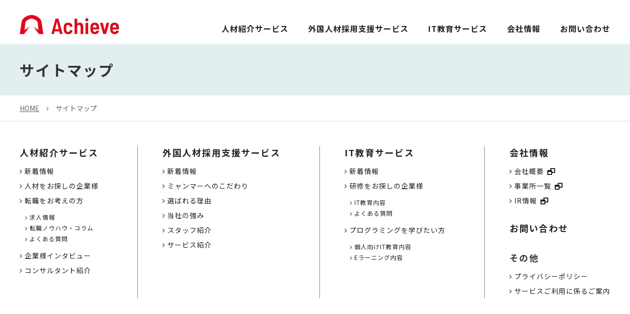

--- FILE ---
content_type: text/html; charset=UTF-8
request_url: https://achieve.atimes.co.jp/sitemap/
body_size: 9861
content:
<!DOCTYPE html>
<html lang="ja">
<head>
<!-- meta -->

<!-- Google Tag Manager -->
<script>(function (w, d, s, l, i) {
		w[l] = w[l] || []; w[l].push({
			'gtm.start':
				new Date().getTime(), event: 'gtm.js'
		}); var f = d.getElementsByTagName(s)[0],
			j = d.createElement(s), dl = l != 'dataLayer' ? '&l=' + l : ''; j.async = true; j.src =
				'https://www.googletagmanager.com/gtm.js?id=' + i + dl; f.parentNode.insertBefore(j, f);
	})(window, document, 'script', 'dataLayer', 'GTM-P4GBX32');</script>
<!-- End Google Tag Manager -->

<meta charset="utf-8">
<meta name="viewport" content="width=1300">

<meta http-equiv="X-UA-Compatible" content="IE=edge">
<meta name="description"
	content="Achieveとは、達成する 成る 勝ち得る などを意味しています。私たちはクライアント、ユーザー、パートナーの皆さまの「目的の実現」のお手伝い、そして、新たな気づきに繋がるサービスを提供いたします。" />
<meta name="keywords" content="人材紹介,転職支援,転職,外国人材採用支援,ミャンマー人材,IT教育,プログラミング教育,アルバイトタイムス" />
<meta name="format-detection" content="telephone=no">
<!-- stylesheet & javascript -->
<link rel="apple-touch-icon" type="image/png" href="/wp-content/themes/achieve/img/favicon/apple-touch-icon.png">
<link rel="icon" type="image/png" href="/wp-content/themes/achieve/img/favicon/icon.png">

<link href="/wp-content/themes/achieve/assets/font-awesome/css/font-awesome.min.css" rel="stylesheet">
<link href="https://fonts.googleapis.com/css2?family=Noto+Sans+JP:wght@400;700&display=swap" rel="stylesheet">
<link href="https://fonts.googleapis.com/css2?family=Roboto:wght@400&display=swap" rel="stylesheet">
<link href="/wp-content/themes/achieve/assets/css/import.css?v1.8" rel="stylesheet">
<link href="/wp-content/themes/achieve/assets/css/p_sitemap.css" rel="stylesheet">




		<!-- All in One SEO 4.8.3.2 - aioseo.com -->
	<meta name="description" content="サイトマップ HOME サイトマップ 人材紹介サービス 新着情報 人材をお探しの企業様 転職をお考えの方 求人" />
	<meta name="robots" content="max-image-preview:large" />
	<link rel="canonical" href="https://achieve.atimes.co.jp/sitemap" />
	<meta name="generator" content="All in One SEO (AIOSEO) 4.8.3.2" />
		<meta property="og:locale" content="ja_JP" />
		<meta property="og:site_name" content="Achieve - Achieveは株式会社アルバイトタイムスが提供するHRC領域のブランドです。" />
		<meta property="og:type" content="article" />
		<meta property="og:title" content="サイトマップ - Achieve" />
		<meta property="og:description" content="サイトマップ HOME サイトマップ 人材紹介サービス 新着情報 人材をお探しの企業様 転職をお考えの方 求人" />
		<meta property="og:url" content="https://achieve.atimes.co.jp/sitemap" />
		<meta property="og:image" content="https://achieve.atimes.co.jp/wp-content/uploads/2022/04/Achieve300_300.png" />
		<meta property="og:image:secure_url" content="https://achieve.atimes.co.jp/wp-content/uploads/2022/04/Achieve300_300.png" />
		<meta property="og:image:width" content="300" />
		<meta property="og:image:height" content="300" />
		<meta property="article:published_time" content="2022-03-16T02:53:55+00:00" />
		<meta property="article:modified_time" content="2024-06-03T23:44:22+00:00" />
		<meta property="article:publisher" content="https://www.facebook.com/AchieveCareerAT/" />
		<meta name="twitter:card" content="summary_large_image" />
		<meta name="twitter:site" content="@Achieve_Career" />
		<meta name="twitter:title" content="サイトマップ - Achieve" />
		<meta name="twitter:description" content="サイトマップ HOME サイトマップ 人材紹介サービス 新着情報 人材をお探しの企業様 転職をお考えの方 求人" />
		<meta name="twitter:creator" content="@Achieve_Career" />
		<meta name="twitter:image" content="https://achieve.atimes.co.jp/wp-content/uploads/2022/04/Achieve300_300.png" />
		<script type="application/ld+json" class="aioseo-schema">
			{"@context":"https:\/\/schema.org","@graph":[{"@type":"BreadcrumbList","@id":"https:\/\/achieve.atimes.co.jp\/sitemap\/#breadcrumblist","itemListElement":[{"@type":"ListItem","@id":"https:\/\/achieve.atimes.co.jp#listItem","position":1,"name":"\u30db\u30fc\u30e0","item":"https:\/\/achieve.atimes.co.jp","nextItem":{"@type":"ListItem","@id":"https:\/\/achieve.atimes.co.jp\/sitemap\/#listItem","name":"\u30b5\u30a4\u30c8\u30de\u30c3\u30d7"}},{"@type":"ListItem","@id":"https:\/\/achieve.atimes.co.jp\/sitemap\/#listItem","position":2,"name":"\u30b5\u30a4\u30c8\u30de\u30c3\u30d7","previousItem":{"@type":"ListItem","@id":"https:\/\/achieve.atimes.co.jp#listItem","name":"\u30db\u30fc\u30e0"}}]},{"@type":"Organization","@id":"https:\/\/achieve.atimes.co.jp\/#organization","name":"\u682a\u5f0f\u4f1a\u793e\u30a2\u30eb\u30d0\u30a4\u30c8\u30bf\u30a4\u30e0\u30b9","description":"Achieve\u306f\u682a\u5f0f\u4f1a\u793e\u30a2\u30eb\u30d0\u30a4\u30c8\u30bf\u30a4\u30e0\u30b9\u304c\u63d0\u4f9b\u3059\u308bHRC\u9818\u57df\u306e\u30d6\u30e9\u30f3\u30c9\u3067\u3059\u3002","url":"https:\/\/achieve.atimes.co.jp\/","telephone":"+81120887708","logo":{"@type":"ImageObject","url":"https:\/\/achieve.atimes.co.jp\/wp-content\/uploads\/2023\/08\/Achieve280_280.png","@id":"https:\/\/achieve.atimes.co.jp\/sitemap\/#organizationLogo","width":280,"height":280,"caption":"Achieve\u30ed\u30b4280_280"},"image":{"@id":"https:\/\/achieve.atimes.co.jp\/sitemap\/#organizationLogo"},"sameAs":["https:\/\/www.facebook.com\/AchieveCareerAT\/","https:\/\/x.com\/Achieve_Career","https:\/\/www.instagram.com\/achieve.career\/","https:\/\/www.youtube.com\/channel\/UCMIpdsSf99BIsKJP_0HZoXg"]},{"@type":"WebPage","@id":"https:\/\/achieve.atimes.co.jp\/sitemap\/#webpage","url":"https:\/\/achieve.atimes.co.jp\/sitemap\/","name":"\u30b5\u30a4\u30c8\u30de\u30c3\u30d7 - Achieve","description":"\u30b5\u30a4\u30c8\u30de\u30c3\u30d7 HOME \u30b5\u30a4\u30c8\u30de\u30c3\u30d7 \u4eba\u6750\u7d39\u4ecb\u30b5\u30fc\u30d3\u30b9 \u65b0\u7740\u60c5\u5831 \u4eba\u6750\u3092\u304a\u63a2\u3057\u306e\u4f01\u696d\u69d8 \u8ee2\u8077\u3092\u304a\u8003\u3048\u306e\u65b9 \u6c42\u4eba","inLanguage":"ja","isPartOf":{"@id":"https:\/\/achieve.atimes.co.jp\/#website"},"breadcrumb":{"@id":"https:\/\/achieve.atimes.co.jp\/sitemap\/#breadcrumblist"},"datePublished":"2022-03-16T11:53:55+09:00","dateModified":"2024-06-04T08:44:22+09:00"},{"@type":"WebSite","@id":"https:\/\/achieve.atimes.co.jp\/#website","url":"https:\/\/achieve.atimes.co.jp\/","name":"Achieve\uff08\u30a2\u30c1\u30fc\u30f4\uff09","description":"Achieve\u306f\u682a\u5f0f\u4f1a\u793e\u30a2\u30eb\u30d0\u30a4\u30c8\u30bf\u30a4\u30e0\u30b9\u304c\u63d0\u4f9b\u3059\u308bHRC\u9818\u57df\u306e\u30d6\u30e9\u30f3\u30c9\u3067\u3059\u3002","inLanguage":"ja","publisher":{"@id":"https:\/\/achieve.atimes.co.jp\/#organization"}}]}
		</script>
		<!-- All in One SEO -->

<link rel='dns-prefetch' href='//code.typesquare.com' />
<link rel="alternate" title="oEmbed (JSON)" type="application/json+oembed" href="https://achieve.atimes.co.jp/wp-json/oembed/1.0/embed?url=https%3A%2F%2Fachieve.atimes.co.jp%2Fsitemap%2F" />
<link rel="alternate" title="oEmbed (XML)" type="text/xml+oembed" href="https://achieve.atimes.co.jp/wp-json/oembed/1.0/embed?url=https%3A%2F%2Fachieve.atimes.co.jp%2Fsitemap%2F&#038;format=xml" />
		<!-- This site uses the Google Analytics by MonsterInsights plugin v9.11.1 - Using Analytics tracking - https://www.monsterinsights.com/ -->
		<!-- Note: MonsterInsights is not currently configured on this site. The site owner needs to authenticate with Google Analytics in the MonsterInsights settings panel. -->
					<!-- No tracking code set -->
				<!-- / Google Analytics by MonsterInsights -->
		<style id='wp-img-auto-sizes-contain-inline-css' type='text/css'>
img:is([sizes=auto i],[sizes^="auto," i]){contain-intrinsic-size:3000px 1500px}
/*# sourceURL=wp-img-auto-sizes-contain-inline-css */
</style>
<style id='wp-emoji-styles-inline-css' type='text/css'>

	img.wp-smiley, img.emoji {
		display: inline !important;
		border: none !important;
		box-shadow: none !important;
		height: 1em !important;
		width: 1em !important;
		margin: 0 0.07em !important;
		vertical-align: -0.1em !important;
		background: none !important;
		padding: 0 !important;
	}
/*# sourceURL=wp-emoji-styles-inline-css */
</style>
<link rel='stylesheet' id='wp-block-library-css' href='https://achieve.atimes.co.jp/wp-includes/css/dist/block-library/style.min.css?ver=6.9' type='text/css' media='all' />
<style id='global-styles-inline-css' type='text/css'>
:root{--wp--preset--aspect-ratio--square: 1;--wp--preset--aspect-ratio--4-3: 4/3;--wp--preset--aspect-ratio--3-4: 3/4;--wp--preset--aspect-ratio--3-2: 3/2;--wp--preset--aspect-ratio--2-3: 2/3;--wp--preset--aspect-ratio--16-9: 16/9;--wp--preset--aspect-ratio--9-16: 9/16;--wp--preset--color--black: #000000;--wp--preset--color--cyan-bluish-gray: #abb8c3;--wp--preset--color--white: #ffffff;--wp--preset--color--pale-pink: #f78da7;--wp--preset--color--vivid-red: #cf2e2e;--wp--preset--color--luminous-vivid-orange: #ff6900;--wp--preset--color--luminous-vivid-amber: #fcb900;--wp--preset--color--light-green-cyan: #7bdcb5;--wp--preset--color--vivid-green-cyan: #00d084;--wp--preset--color--pale-cyan-blue: #8ed1fc;--wp--preset--color--vivid-cyan-blue: #0693e3;--wp--preset--color--vivid-purple: #9b51e0;--wp--preset--gradient--vivid-cyan-blue-to-vivid-purple: linear-gradient(135deg,rgb(6,147,227) 0%,rgb(155,81,224) 100%);--wp--preset--gradient--light-green-cyan-to-vivid-green-cyan: linear-gradient(135deg,rgb(122,220,180) 0%,rgb(0,208,130) 100%);--wp--preset--gradient--luminous-vivid-amber-to-luminous-vivid-orange: linear-gradient(135deg,rgb(252,185,0) 0%,rgb(255,105,0) 100%);--wp--preset--gradient--luminous-vivid-orange-to-vivid-red: linear-gradient(135deg,rgb(255,105,0) 0%,rgb(207,46,46) 100%);--wp--preset--gradient--very-light-gray-to-cyan-bluish-gray: linear-gradient(135deg,rgb(238,238,238) 0%,rgb(169,184,195) 100%);--wp--preset--gradient--cool-to-warm-spectrum: linear-gradient(135deg,rgb(74,234,220) 0%,rgb(151,120,209) 20%,rgb(207,42,186) 40%,rgb(238,44,130) 60%,rgb(251,105,98) 80%,rgb(254,248,76) 100%);--wp--preset--gradient--blush-light-purple: linear-gradient(135deg,rgb(255,206,236) 0%,rgb(152,150,240) 100%);--wp--preset--gradient--blush-bordeaux: linear-gradient(135deg,rgb(254,205,165) 0%,rgb(254,45,45) 50%,rgb(107,0,62) 100%);--wp--preset--gradient--luminous-dusk: linear-gradient(135deg,rgb(255,203,112) 0%,rgb(199,81,192) 50%,rgb(65,88,208) 100%);--wp--preset--gradient--pale-ocean: linear-gradient(135deg,rgb(255,245,203) 0%,rgb(182,227,212) 50%,rgb(51,167,181) 100%);--wp--preset--gradient--electric-grass: linear-gradient(135deg,rgb(202,248,128) 0%,rgb(113,206,126) 100%);--wp--preset--gradient--midnight: linear-gradient(135deg,rgb(2,3,129) 0%,rgb(40,116,252) 100%);--wp--preset--font-size--small: 13px;--wp--preset--font-size--medium: 20px;--wp--preset--font-size--large: 36px;--wp--preset--font-size--x-large: 42px;--wp--preset--spacing--20: 0.44rem;--wp--preset--spacing--30: 0.67rem;--wp--preset--spacing--40: 1rem;--wp--preset--spacing--50: 1.5rem;--wp--preset--spacing--60: 2.25rem;--wp--preset--spacing--70: 3.38rem;--wp--preset--spacing--80: 5.06rem;--wp--preset--shadow--natural: 6px 6px 9px rgba(0, 0, 0, 0.2);--wp--preset--shadow--deep: 12px 12px 50px rgba(0, 0, 0, 0.4);--wp--preset--shadow--sharp: 6px 6px 0px rgba(0, 0, 0, 0.2);--wp--preset--shadow--outlined: 6px 6px 0px -3px rgb(255, 255, 255), 6px 6px rgb(0, 0, 0);--wp--preset--shadow--crisp: 6px 6px 0px rgb(0, 0, 0);}:where(.is-layout-flex){gap: 0.5em;}:where(.is-layout-grid){gap: 0.5em;}body .is-layout-flex{display: flex;}.is-layout-flex{flex-wrap: wrap;align-items: center;}.is-layout-flex > :is(*, div){margin: 0;}body .is-layout-grid{display: grid;}.is-layout-grid > :is(*, div){margin: 0;}:where(.wp-block-columns.is-layout-flex){gap: 2em;}:where(.wp-block-columns.is-layout-grid){gap: 2em;}:where(.wp-block-post-template.is-layout-flex){gap: 1.25em;}:where(.wp-block-post-template.is-layout-grid){gap: 1.25em;}.has-black-color{color: var(--wp--preset--color--black) !important;}.has-cyan-bluish-gray-color{color: var(--wp--preset--color--cyan-bluish-gray) !important;}.has-white-color{color: var(--wp--preset--color--white) !important;}.has-pale-pink-color{color: var(--wp--preset--color--pale-pink) !important;}.has-vivid-red-color{color: var(--wp--preset--color--vivid-red) !important;}.has-luminous-vivid-orange-color{color: var(--wp--preset--color--luminous-vivid-orange) !important;}.has-luminous-vivid-amber-color{color: var(--wp--preset--color--luminous-vivid-amber) !important;}.has-light-green-cyan-color{color: var(--wp--preset--color--light-green-cyan) !important;}.has-vivid-green-cyan-color{color: var(--wp--preset--color--vivid-green-cyan) !important;}.has-pale-cyan-blue-color{color: var(--wp--preset--color--pale-cyan-blue) !important;}.has-vivid-cyan-blue-color{color: var(--wp--preset--color--vivid-cyan-blue) !important;}.has-vivid-purple-color{color: var(--wp--preset--color--vivid-purple) !important;}.has-black-background-color{background-color: var(--wp--preset--color--black) !important;}.has-cyan-bluish-gray-background-color{background-color: var(--wp--preset--color--cyan-bluish-gray) !important;}.has-white-background-color{background-color: var(--wp--preset--color--white) !important;}.has-pale-pink-background-color{background-color: var(--wp--preset--color--pale-pink) !important;}.has-vivid-red-background-color{background-color: var(--wp--preset--color--vivid-red) !important;}.has-luminous-vivid-orange-background-color{background-color: var(--wp--preset--color--luminous-vivid-orange) !important;}.has-luminous-vivid-amber-background-color{background-color: var(--wp--preset--color--luminous-vivid-amber) !important;}.has-light-green-cyan-background-color{background-color: var(--wp--preset--color--light-green-cyan) !important;}.has-vivid-green-cyan-background-color{background-color: var(--wp--preset--color--vivid-green-cyan) !important;}.has-pale-cyan-blue-background-color{background-color: var(--wp--preset--color--pale-cyan-blue) !important;}.has-vivid-cyan-blue-background-color{background-color: var(--wp--preset--color--vivid-cyan-blue) !important;}.has-vivid-purple-background-color{background-color: var(--wp--preset--color--vivid-purple) !important;}.has-black-border-color{border-color: var(--wp--preset--color--black) !important;}.has-cyan-bluish-gray-border-color{border-color: var(--wp--preset--color--cyan-bluish-gray) !important;}.has-white-border-color{border-color: var(--wp--preset--color--white) !important;}.has-pale-pink-border-color{border-color: var(--wp--preset--color--pale-pink) !important;}.has-vivid-red-border-color{border-color: var(--wp--preset--color--vivid-red) !important;}.has-luminous-vivid-orange-border-color{border-color: var(--wp--preset--color--luminous-vivid-orange) !important;}.has-luminous-vivid-amber-border-color{border-color: var(--wp--preset--color--luminous-vivid-amber) !important;}.has-light-green-cyan-border-color{border-color: var(--wp--preset--color--light-green-cyan) !important;}.has-vivid-green-cyan-border-color{border-color: var(--wp--preset--color--vivid-green-cyan) !important;}.has-pale-cyan-blue-border-color{border-color: var(--wp--preset--color--pale-cyan-blue) !important;}.has-vivid-cyan-blue-border-color{border-color: var(--wp--preset--color--vivid-cyan-blue) !important;}.has-vivid-purple-border-color{border-color: var(--wp--preset--color--vivid-purple) !important;}.has-vivid-cyan-blue-to-vivid-purple-gradient-background{background: var(--wp--preset--gradient--vivid-cyan-blue-to-vivid-purple) !important;}.has-light-green-cyan-to-vivid-green-cyan-gradient-background{background: var(--wp--preset--gradient--light-green-cyan-to-vivid-green-cyan) !important;}.has-luminous-vivid-amber-to-luminous-vivid-orange-gradient-background{background: var(--wp--preset--gradient--luminous-vivid-amber-to-luminous-vivid-orange) !important;}.has-luminous-vivid-orange-to-vivid-red-gradient-background{background: var(--wp--preset--gradient--luminous-vivid-orange-to-vivid-red) !important;}.has-very-light-gray-to-cyan-bluish-gray-gradient-background{background: var(--wp--preset--gradient--very-light-gray-to-cyan-bluish-gray) !important;}.has-cool-to-warm-spectrum-gradient-background{background: var(--wp--preset--gradient--cool-to-warm-spectrum) !important;}.has-blush-light-purple-gradient-background{background: var(--wp--preset--gradient--blush-light-purple) !important;}.has-blush-bordeaux-gradient-background{background: var(--wp--preset--gradient--blush-bordeaux) !important;}.has-luminous-dusk-gradient-background{background: var(--wp--preset--gradient--luminous-dusk) !important;}.has-pale-ocean-gradient-background{background: var(--wp--preset--gradient--pale-ocean) !important;}.has-electric-grass-gradient-background{background: var(--wp--preset--gradient--electric-grass) !important;}.has-midnight-gradient-background{background: var(--wp--preset--gradient--midnight) !important;}.has-small-font-size{font-size: var(--wp--preset--font-size--small) !important;}.has-medium-font-size{font-size: var(--wp--preset--font-size--medium) !important;}.has-large-font-size{font-size: var(--wp--preset--font-size--large) !important;}.has-x-large-font-size{font-size: var(--wp--preset--font-size--x-large) !important;}
/*# sourceURL=global-styles-inline-css */
</style>

<style id='classic-theme-styles-inline-css' type='text/css'>
/*! This file is auto-generated */
.wp-block-button__link{color:#fff;background-color:#32373c;border-radius:9999px;box-shadow:none;text-decoration:none;padding:calc(.667em + 2px) calc(1.333em + 2px);font-size:1.125em}.wp-block-file__button{background:#32373c;color:#fff;text-decoration:none}
/*# sourceURL=/wp-includes/css/classic-themes.min.css */
</style>
<style id='akismet-widget-style-inline-css' type='text/css'>

			.a-stats {
				--akismet-color-mid-green: #357b49;
				--akismet-color-white: #fff;
				--akismet-color-light-grey: #f6f7f7;

				max-width: 350px;
				width: auto;
			}

			.a-stats * {
				all: unset;
				box-sizing: border-box;
			}

			.a-stats strong {
				font-weight: 600;
			}

			.a-stats a.a-stats__link,
			.a-stats a.a-stats__link:visited,
			.a-stats a.a-stats__link:active {
				background: var(--akismet-color-mid-green);
				border: none;
				box-shadow: none;
				border-radius: 8px;
				color: var(--akismet-color-white);
				cursor: pointer;
				display: block;
				font-family: -apple-system, BlinkMacSystemFont, 'Segoe UI', 'Roboto', 'Oxygen-Sans', 'Ubuntu', 'Cantarell', 'Helvetica Neue', sans-serif;
				font-weight: 500;
				padding: 12px;
				text-align: center;
				text-decoration: none;
				transition: all 0.2s ease;
			}

			/* Extra specificity to deal with TwentyTwentyOne focus style */
			.widget .a-stats a.a-stats__link:focus {
				background: var(--akismet-color-mid-green);
				color: var(--akismet-color-white);
				text-decoration: none;
			}

			.a-stats a.a-stats__link:hover {
				filter: brightness(110%);
				box-shadow: 0 4px 12px rgba(0, 0, 0, 0.06), 0 0 2px rgba(0, 0, 0, 0.16);
			}

			.a-stats .count {
				color: var(--akismet-color-white);
				display: block;
				font-size: 1.5em;
				line-height: 1.4;
				padding: 0 13px;
				white-space: nowrap;
			}
		
/*# sourceURL=akismet-widget-style-inline-css */
</style>
<link rel='stylesheet' id='wp-block-paragraph-css' href='https://achieve.atimes.co.jp/wp-includes/blocks/paragraph/style.min.css?ver=6.9' type='text/css' media='all' />
<script type="text/javascript" src="https://achieve.atimes.co.jp/wp-includes/js/jquery/jquery.min.js?ver=3.7.1" id="jquery-core-js"></script>
<script type="text/javascript" src="https://achieve.atimes.co.jp/wp-includes/js/jquery/jquery-migrate.min.js?ver=3.4.1" id="jquery-migrate-js"></script>
<script type="text/javascript" src="//code.typesquare.com/static/5b0e3c4aee6847bda5a036abac1e024a/ts307f.js?fadein=0&amp;ver=2.0.4" id="typesquare_std-js"></script>
<link rel="https://api.w.org/" href="https://achieve.atimes.co.jp/wp-json/" /><link rel="alternate" title="JSON" type="application/json" href="https://achieve.atimes.co.jp/wp-json/wp/v2/pages/55" /><link rel="EditURI" type="application/rsd+xml" title="RSD" href="https://achieve.atimes.co.jp/xmlrpc.php?rsd" />
		<style type="text/css" id="wp-custom-css">
			video {
  width: 100%;
}		</style>
		


<!-- Global site tag (gtag.js) - Google Analytics -->
<script async src="https://www.googletagmanager.com/gtag/js?id=G-JVFMLMK4W3"></script>
<script>
  window.dataLayer = window.dataLayer || [];
  function gtag() { dataLayer.push(arguments); }
  gtag('js', new Date());

  gtag('config', 'G-JVFMLMK4W3');
  gtag('config', 'UA-224423859-1');
</script>



<title>サイトマップ ｜ サイトマップ</title>



</head>

<body>
<!-- header-->

<!-- Google Tag Manager (noscript) -->
<noscript><iframe src=https://www.googletagmanager.com/ns.html?id=GTM-P4GBX32 height="0" width="0" style="display:none;visibility:hidden"></iframe></noscript>
<!-- End Google Tag Manager (noscript) -->


<div id="wrapper">

    <header id="pagetop">
        <div class="innr">
            <div class="logo">
                <a href="/"><img src="/wp-content/themes/achieve/assets/img/logo.svg" alt="Achieve"></a>
            </div>
            <nav>
                <ul>
                    <li class="spblock"><a href="/">
                            HOME
                                                    </a></li>
                    <li><a href="/career/">
                            人材紹介サービス
                                                    </a></li>
                    <li><a href="/myanmar/">
                            外国人材採用支援サービス
                                                    </a></li>
                    <li><a href="/tech/">
                            IT教育サービス
                                                    </a></li>
                    <li><a href="/corporate/">
                            会社情報
                                                    </a></li>
                    <li><a href="/contact-biz/">
                            お問い合わせ
                                                    </a>
                    </li>
                </ul>
            </nav>
        </div>


        <div class="pagettlbox">
            <div class="innr2">
                            </div>
        </div>


        <div class="panel-wrap">
            <ul id="panel-btn">
                <li><span id="panel-btn-icon"></span></li>
            </ul>
        </div>

    </header><!-- // header-->


<main id="page">




<section id="com_pagettl">
            <div class="pagettl_box">
                <span>サイトマップ</span>
            </div>
        </section>

        <div id="breadcrumbs_list">
            <ol>
                <li class="bb"><a href="/">HOME</a></li>
                <li><a href="/sitemap/">サイトマップ</a></li>
            </ol>
        </div>


        <section id="sec001">
            <div class="box">
                <dl>
                    <dt><a href="/career/">人材紹介サービス</a></dt>
                    <dd>
                        <ul>
                            <li><a href="/category/career/">新着情報</a></li>
                            <li><a href="/career/company/">人材をお探しの企業様</a></li>
                            <li><a href="/career/job/">転職をお考えの方</a>
                                <ul>
                                    <li><a href="/career/job/search/">求人情報</a></li>
                                    <li><a href="/career/content/">転職ノウハウ・コラム</a></li>
                                    <li><a href="/career/faq/">よくある質問</a></li>
                                </ul>
                            </li>
                            <li><a href="/career/interview/">企業様インタビュー</a></li>
                            <li><a href="/career/consultant/">コンサルタント紹介</a></li>
                        </ul>
                    </dd>
                </dl>
                <dl>
                    <dt><a href="/myanmar/">外国人材採用支援サービス</a></dt>
                    <dd>
                        <ul>
                            <li><a href="/category/myanmar/">新着情報</a></li>
                            <li><a href="/myanmar/#c02">ミャンマーへのこだわり</a></li>
                            <li><a href="/myanmar/#c03">選ばれる理由</a></li>
                            <li><a href="/myanmar/#c04">当社の強み</a></li>
                            <li><a href="/myanmar/#c05">スタッフ紹介</a></li>
                            <li><a href="/myanmar/#c06">サービス紹介</a></li>
                        </ul>
                    </dd>
                </dl>
                <dl>
                    <dt><a href="/tech/">IT教育サービス</a></dt>
                    <dd>
                        <ul>
                        <li><a href="/category/tech/">新着情報</a></li>
                        <li><a href="/tech/company/">研修をお探しの企業様</a>
                            <ul>
                                <li><a href="/tech/company/#c01">IT教育内容</a></li>
                                <li><a href="/tech/company/#c02">よくある質問</a></li>
                            </ul>
                        </li>
                        <li><a href="/tech/learn/">プログラミングを学びたい方</a>
                            <ul>
                                <li><a href="/tech/learn/#c01">個人向けIT教育内容</a></li>
                                <li><a href="/tech/learn/#c02">Eラーニング内容</a></li>
                            </ul>
                        </li>
                    </ul>
                    </dd>
                </dl>
                <dl>
                    <dt><a href="/company/">会社情報</a></dt>
                    <dd>
                        <ul>
                             <li><a href="https://www.atimes.co.jp/company/profile.html" target="_blank" rel="noopener"><span>会社概要</span></a></li>
                        <li><a href="https://www.atimes.co.jp/company/office_link.html" target="_blank" rel="noopener"><span>事業所一覧</span></a></li>
                        <li><a href="https://www.atimes.co.jp/ir/" target="_blank" rel="noopener"><span>IR情報</span></a></li>

                            <li><br></li>
                        </ul>
                    </dd>
                    <dt><a href="/contact-biz/">お問い合わせ</a></dt>
                    <dd><br></dd>
                    <dt>その他</dt>
                    <dd>
                        <ul>
                            <li><a href="https://www.atimes.co.jp/privacy/" target="_blank" rel="noopener noreferrer">プライバシーポリシー</a></li>
                            <li><a href="/consent/">サービスご利用に係るご案内</a></li>
                        </ul>
                    </dd>
                </dl>
            </div>
        </section>



<p></p>


            <!--
  <section id="foot_bnr">
  <ul>
    <li><a href="#"><img src="/wp-content/themes/achieve/assets/img/footer_bnr_01.jpg" alt=""></a></li>
  </ul>
</section>
-->

</main>





<div id="pagetopbtn">
    <a href="#pagetop"><img src="/wp-content/themes/achieve/assets/img/btn_pagetop.svg" width="80" height="80" alt="Page Top"></a>
</div>


<footer>
            <div class="innr">
        <div class="box">
            <dl class="spblock">
                <dt><a href="/">HOME</a></dt>

            </dl>
            <dl>
                <dt><a href="/career/">人材紹介サービス</a></dt>
                <dd>
                    <ul>
                        <li><a href="/category/career/">新着情報</a></li>
                        <li><a href="/career/company/">人材をお探しの企業様</a></li>
                        <li><a href="/career/job/">転職をお考えの方</a>
                            <ul>
                                <li><a href="/career/job/search/">求人情報</a></li>
                                <li><a href="/career/content/">転職ノウハウ・コラム</a></li>
                                <li><a href="/career/faq/">よくある質問</a></li>
                            </ul>
                        </li>
                        <li><a href="/career/interview/">企業様インタビュー</a></li>
                        <li><a href="/career/consultant/">コンサルタント紹介</a></li>
                    </ul>
                </dd>
            </dl>
            <dl>
                <dt><a href="/myanmar/">外国人材採用支援サービス</a></dt>
                <dd>
                    <ul>
                        <li><a href="/category/myanmar/">新着情報</a></li>
                        <li><a href="/myanmar/#c02">ミャンマーへのこだわり</a></li>
                        <li><a href="/myanmar/#c03">選ばれる理由</a></li>
                        <li><a href="/myanmar/#c04">当社の強み</a></li>
                        <li><a href="/myanmar/#c05">スタッフ紹介</a></li>
                        <li><a href="/myanmar/#c06">サービス紹介</a></li>
                    </ul>
                </dd>
            </dl>
            <dl>
                <dt><a href="/tech/">IT教育サービス</a></dt>
                <dd>
                    <ul>
                        <li><a href="/category/tech/">新着情報</a></li>
                        <li><a href="/tech/company/">研修をお探しの企業様</a>
                            <ul>
                                <li><a href="/tech/company/#c01">IT教育内容</a></li>
                                <li><a href="/tech/company/#c02">よくある質問</a></li>
                            </ul>
                        </li>
                        <li><a href="/tech/learn/">プログラミングを学びたい方</a>
                            <ul>
                                <li><a href="/tech/learn/#c01">個人向けIT教育内容</a></li>
                                <li><a href="/tech/learn/#c02">Eラーニング内容</a></li>
                            </ul>
                        </li>
                    </ul>
                </dd>
            </dl>
            <dl>
                <dt><a href="/corporate/">会社情報</a></dt>
                <dd>
                    <ul>
                        <li><a href="https://www.atimes.co.jp/company/profile.html" target="_blank"><span>会社概要</span></a></li>
                        <li><a href="https://www.atimes.co.jp/company/office_link.html" target="_blank"><span>事業所一覧</span></a></li>
                        <li><a href="https://www.atimes.co.jp/ir/" target="_blank"><span>IR情報</span></a></li>
                        </ </ul> <div class="mail blocklink">
                        <a href="/contact-biz/"><span>お問い合わせ</span></a>
        </div>
        </dd>
        </dl>
    </div>
    </div>

        
    <div class="innr2">
        <ul>
            <li class="pcblock"><a href="/">HOME</a></li>
            <li><a href="https://www.atimes.co.jp/privacy/" target="_blank" rel="noopener noreferrer">プライバシーポリシー</a></li>
            <li><a href="/consent/">サービスご利用に係るご案内</a></li>
            <li class="end"><a href="/sitemap/">サイトマップ</a></li>
        </ul>
    </div>


    <div class="innr3">
        <a href="https://www.atimes.co.jp/" target="_blank"><img src="/wp-content/themes/achieve/assets/img/logo2.png" alt="株式会社アルバイトタイムス"></a>
        <p>Copyright &copy; 株式会社アルバイトタイムス All rights reserved.</p>

        <div class="privacymrk"><a href="https://privacymark.jp/" target="_blank"><img src="/wp-content/themes/achieve/assets/img/logo_privacy.png" alt="大切にしますプライバシー"></a></div>
    </div>


</footer>

</div>



<script type="speculationrules">
{"prefetch":[{"source":"document","where":{"and":[{"href_matches":"/*"},{"not":{"href_matches":["/wp-*.php","/wp-admin/*","/wp-content/uploads/*","/wp-content/*","/wp-content/plugins/*","/wp-content/themes/achieve/*","/*\\?(.+)"]}},{"not":{"selector_matches":"a[rel~=\"nofollow\"]"}},{"not":{"selector_matches":".no-prefetch, .no-prefetch a"}}]},"eagerness":"conservative"}]}
</script>
        <script type="text/javascript">
            /* <![CDATA[ */
           document.querySelectorAll("ul.nav-menu").forEach(
               ulist => { 
                    if (ulist.querySelectorAll("li").length == 0) {
                        ulist.style.display = "none";

                                            } 
                }
           );
            /* ]]> */
        </script>
        <script id="wp-emoji-settings" type="application/json">
{"baseUrl":"https://s.w.org/images/core/emoji/17.0.2/72x72/","ext":".png","svgUrl":"https://s.w.org/images/core/emoji/17.0.2/svg/","svgExt":".svg","source":{"concatemoji":"https://achieve.atimes.co.jp/wp-includes/js/wp-emoji-release.min.js?ver=6.9"}}
</script>
<script type="module">
/* <![CDATA[ */
/*! This file is auto-generated */
const a=JSON.parse(document.getElementById("wp-emoji-settings").textContent),o=(window._wpemojiSettings=a,"wpEmojiSettingsSupports"),s=["flag","emoji"];function i(e){try{var t={supportTests:e,timestamp:(new Date).valueOf()};sessionStorage.setItem(o,JSON.stringify(t))}catch(e){}}function c(e,t,n){e.clearRect(0,0,e.canvas.width,e.canvas.height),e.fillText(t,0,0);t=new Uint32Array(e.getImageData(0,0,e.canvas.width,e.canvas.height).data);e.clearRect(0,0,e.canvas.width,e.canvas.height),e.fillText(n,0,0);const a=new Uint32Array(e.getImageData(0,0,e.canvas.width,e.canvas.height).data);return t.every((e,t)=>e===a[t])}function p(e,t){e.clearRect(0,0,e.canvas.width,e.canvas.height),e.fillText(t,0,0);var n=e.getImageData(16,16,1,1);for(let e=0;e<n.data.length;e++)if(0!==n.data[e])return!1;return!0}function u(e,t,n,a){switch(t){case"flag":return n(e,"\ud83c\udff3\ufe0f\u200d\u26a7\ufe0f","\ud83c\udff3\ufe0f\u200b\u26a7\ufe0f")?!1:!n(e,"\ud83c\udde8\ud83c\uddf6","\ud83c\udde8\u200b\ud83c\uddf6")&&!n(e,"\ud83c\udff4\udb40\udc67\udb40\udc62\udb40\udc65\udb40\udc6e\udb40\udc67\udb40\udc7f","\ud83c\udff4\u200b\udb40\udc67\u200b\udb40\udc62\u200b\udb40\udc65\u200b\udb40\udc6e\u200b\udb40\udc67\u200b\udb40\udc7f");case"emoji":return!a(e,"\ud83e\u1fac8")}return!1}function f(e,t,n,a){let r;const o=(r="undefined"!=typeof WorkerGlobalScope&&self instanceof WorkerGlobalScope?new OffscreenCanvas(300,150):document.createElement("canvas")).getContext("2d",{willReadFrequently:!0}),s=(o.textBaseline="top",o.font="600 32px Arial",{});return e.forEach(e=>{s[e]=t(o,e,n,a)}),s}function r(e){var t=document.createElement("script");t.src=e,t.defer=!0,document.head.appendChild(t)}a.supports={everything:!0,everythingExceptFlag:!0},new Promise(t=>{let n=function(){try{var e=JSON.parse(sessionStorage.getItem(o));if("object"==typeof e&&"number"==typeof e.timestamp&&(new Date).valueOf()<e.timestamp+604800&&"object"==typeof e.supportTests)return e.supportTests}catch(e){}return null}();if(!n){if("undefined"!=typeof Worker&&"undefined"!=typeof OffscreenCanvas&&"undefined"!=typeof URL&&URL.createObjectURL&&"undefined"!=typeof Blob)try{var e="postMessage("+f.toString()+"("+[JSON.stringify(s),u.toString(),c.toString(),p.toString()].join(",")+"));",a=new Blob([e],{type:"text/javascript"});const r=new Worker(URL.createObjectURL(a),{name:"wpTestEmojiSupports"});return void(r.onmessage=e=>{i(n=e.data),r.terminate(),t(n)})}catch(e){}i(n=f(s,u,c,p))}t(n)}).then(e=>{for(const n in e)a.supports[n]=e[n],a.supports.everything=a.supports.everything&&a.supports[n],"flag"!==n&&(a.supports.everythingExceptFlag=a.supports.everythingExceptFlag&&a.supports[n]);var t;a.supports.everythingExceptFlag=a.supports.everythingExceptFlag&&!a.supports.flag,a.supports.everything||((t=a.source||{}).concatemoji?r(t.concatemoji):t.wpemoji&&t.twemoji&&(r(t.twemoji),r(t.wpemoji)))});
//# sourceURL=https://achieve.atimes.co.jp/wp-includes/js/wp-emoji-loader.min.js
/* ]]> */
</script>








<!--<script src="/wp-content/themes/achieve/assets/js/jquery_min_2.1.4.js"></script>-->
<script src="/wp-content/themes/achieve/assets/js/device.js?v2"></script>
<script src="/wp-content/themes/achieve/assets/js/common.js?v2"></script>





</body>
</html>

--- FILE ---
content_type: text/css
request_url: https://achieve.atimes.co.jp/wp-content/themes/achieve/assets/css/import.css?v1.8
body_size: -23
content:
@charset "UTF-8";

@import url(common.css?v1.7);

--- FILE ---
content_type: text/css
request_url: https://achieve.atimes.co.jp/wp-content/themes/achieve/assets/css/p_sitemap.css
body_size: 584
content:
@charset "UTF-8";
/*========================================

  サイトマップ

========================================*/
#sec001 {
	padding-top:50px;
	padding-bottom:80px;
}
#sec001 .box {
	display:flex;
	justify-content:space-between;
	width:1200px;
	margin:0 auto;
}
#sec001 .box dl {
	margin:0;
	padding:0;
	text-align:left;
	border-left:1px solid #838383;
}
#sec001 .box dl:first-child {
	border-left:none;
}
#sec001 .box dl:nth-child(n+2) {
	padding-left:50px;
}
#sec001 .box dl dt {
	font-size:18px;
	font-weight:bold;
	letter-spacing:2px;
}
#sec001 .box dl dt a {
	display:block;
	font-size:18px;
	font-weight:bold;
	letter-spacing:2px;
}
#sec001 .box dl dt a:hover {
	opacity:.7;
	transition:.3s;
}
#sec001 .box dl dd {
	margin-top:10px;
}
#sec001 .box dl dd ul li {
	list-style:none;
	line-height:1.8em;
}
#sec001 .box dl dd ul li a {
	font-size:14px;
	letter-spacing:1px;
}
#sec001 .box dl dd ul li a::before {
	content:"\f105";
	font-family:FontAwesome;
	padding-right:.3em;
}
#sec001 .box dl dd ul li a:hover {
	opacity:.7;
	transition:.3s;
}
#sec001 .box dl dd ul li a span::after {
	content:"\f2d2";
	font-family:FontAwesome;
	margin-left:.5em;
}
#sec001 .box dl dd ul li ul {
	margin-left:.7em;
	padding:.5em 0;
}
#sec001 .box dl dd ul li ul li {
	line-height:1.2em;
}
#sec001 .box dl dd ul li ul li a {
	font-size:12px;
}
@media screen and (max-width: 767px) {
	#sec001 {
		padding-top:15vw;
		padding-bottom:20vw;
	}
	#sec001 .box {
		flex-direction:column;
		width:80%;
	}
	#sec001 .box dl {
		border-left:none;
	}
	#sec001 .box dl:first-child {
		border-left:none;
	}
	#sec001 .box dl:nth-child(n+2) {
		padding-left:0;
		margin-top:1em;
	}
	#sec001 .box dl dt {
		font-size:5vw;
	}
	#sec001 .box dl dt a {
		font-size:5vw;
	}
	#sec001 .box dl dd {
		margin-top:2vw;
	}
	#sec001 .box dl dd ul li a {
		font-size:4vw;
	}
	#sec001 .box dl dd ul li ul li a {
		font-size:3.5vw;
	}
}


--- FILE ---
content_type: text/css
request_url: https://achieve.atimes.co.jp/wp-content/themes/achieve/assets/css/common.css?v1.7
body_size: 6954
content:
@charset "UTF-8";


/*========================================

  Elements

========================================*/

html,
body {
	height:100%;
}

body {
	font-family:"Noto Sans JP", sans-serif;
	font-weight:400;
	position:relative;
	min-width:1240px;
	margin:0;
	padding:0;
	color:#333;
	background:#fff;
	-webkit-overflow-scrolling:touch;
	        overflow-scrolling:touch;
	-webkit-text-size-adjust:100%;
}

body.overflowhidden {
	overflow:hidden;
	height:100%;
}

@media screen and (max-width: 767px) {
	body {
		width:100%;
		min-width:100%;
	}
}

@media screen and (max-width: 767px) {
	#wrapper {
		overflow-x:hidden;
		position:relative;
	}
}


p,
h1,
h2,
h3,
h4,
h5,
dt,
dd,
th,
td,
ul,
li {
	margin:0;
	padding:0;
}

p {
	line-height:1.7em;
}

/* Link ---------------*/
a {
	overflow:hidden;
	text-decoration:none;
	color:#222;
}

a:visited {
	text-decoration:none;
	color:#222;
}

a:hover {
	text-decoration:none;
	color:#808080;
}

a:focus,
textarea:focus,
input:focus {
	border:none;
	outline:none;
}

a:active {
	border:none;
	outline:none;
}


.youtubewrap {
	position:relative;
	width:100%;
	padding-top:56.25%;
	margin-top:20px;
}

.youtubewrap iframe {
	position:absolute;
	top:0;
	right:0;
	width:100% !important;
	height:100% !important;
}

/*========================================

  main

========================================*/

.content {
	width:1200px;
	margin:0 auto;
	padding-bottom:10vw;
}

@media screen and (max-width: 767px) {
	.content {
		width:90%;
	}
}

.content.formbox {
	text-align:left;
	margin-top:50px;
}

@media screen and (max-width: 767px) {
	.content.formbox {
		margin-top:5vw;
	}
}

.content.formbox span.po-label2:before {
	color:#ff6052;
	content:"\f314";
	font-family:IonIcons;
}



main {
	text-align:center;
}

.main_innr {
	width:1200px;
	margin:0 auto;
	text-align:center;
}

.ancher {
	display:block;
}

@media screen and (max-width: 767px) {
	.main_innr {
		width:90%;
	}

	.ancher {
		display:inline;
	}
}

#pagecontents {
	width:1200px;
	margin:0 auto;
	padding-top:30px;
	text-align:left;
}

@media screen and (max-width: 767px) {
	#pagecontents {
		width:90%;
		padding-top:5vw;
	}
}

.anckerlink {
	position:relative;
	z-index:-1;
	display:block;
	margin-top:-70px;
	padding-top:70px;
}

@media screen and (max-width: 767px) {
	.anckerlink {
		display:block;
		margin-top:-14vw;
		padding-top:14vw;
	}
}

img {
	max-width:100%;
	height:auto;
	transition:.3s;
	vertical-align:bottom;
}

a:hover img {
	     opacity:.7;
	filter:alpha(opacity=70);
	-moz-opacity:.7;
}

.spblock {
	display:none !important;
}

.pcblock {
	display:block !important;
}

.pcinlineblock {
	display:inline-block !important;
}

.spinlineblock {
	display:none !important;
}

@media screen and (max-width: 767px) {
	.spblock {
		display:block !important;
	}

	.pcblock {
		display:none !important;
	}

	.pcinlineblock {
		display:none !important;
	}

	.spinlineblock {
		display:inline-block !important;
	}
}



.blocklink {
	cursor:pointer;
	transition:.3s;
}

.blocklink:hover {
	     opacity:.7;
	filter:alpha(opacity=70);
	-moz-opacity:.7;
}

.nolink,
.nolinkpc {
	cursor:default;
}

.nolink:hover,
.nolinkpc:hover {
	     opacity:1;
	filter:alpha(opacity=100);
	-moz-opacity:1;
}

.nolink:hover img,
.nolinkpc:hover img {
	     opacity:1;
	filter:alpha(opacity=100);
	-moz-opacity:1;
}



.robot {
	font-family:"Roboto", sans-serif;
	font-weight:700;
}

.robotB {
	font-family:"Roboto", sans-serif;
	font-weight:900;
}


hr {
	display:inline-block;
	width:1080px;
	margin:0 auto;
	border-top:1px solid #aaa;
	margin-top:70px;
}

@media screen and (max-width: 767px) {
	hr {
		width:100%;
		margin-top:15vw;
	}
}

.sp-slide img {
	width:100%;
	height:auto;
}


.grecaptcha-badge {
	bottom:130px !important;
}

@media screen and (max-width: 767px) {
	.grecaptcha-badge {
		bottom:20px !important;
	}
}

/*========================================

  header

========================================*/
header {
	width:100%;
	z-index:10;
	background-color:#fff;
}


header ul,
header li {
	margin:0;
	padding:0;
}

header img {
	max-width:100%;
	vertical-align:bottom;
}

header .innr {
	display:flex;
	justify-content:space-between;
	align-items:flex-end;
	width:1200px;
	margin:0 auto;
	padding-top:30px;
	padding-bottom:20px;
}

header .innr nav ul {
	display:flex;
}

header .innr nav ul li {
	list-style:none;
	margin-left:40px;
}

header .innr nav ul li a {
	font-size:16px;
	font-weight:bold;
	letter-spacing:1px;
}

header .innr nav ul li a em,
header .innr nav ul li a:hover {
	color:#333;
	border-bottom:2px solid #ec0011;
	padding-bottom:2px;
	font-style:normal;
}

@media screen and (max-width: 767px) {
	header .innr {
		width:90%;
		margin:0 auto;
		padding-top:3vw;
		padding-bottom:3vw;
	}

	header .innr nav {
		position:absolute;
		top:0;
		right:-101vw;
		z-index:10;
		background-color:#fff;
		width:100vw;
		transition:.3s;
		box-sizing:border-box;
		padding:10vw;
		height:100vh;
	}

	header .innr nav.active {
		right:0;
	}

	header .innr nav ul {
		display:block;
	}

	header .innr nav ul li {
		list-style:none;
		margin:7vw 0;
	}

	header .innr nav ul li a {
		font-size:4vw;
	}

	header .innr nav ul li a em,
	header .innr nav ul li a:hover {
		color:#333;
		border-bottom:2px solid #ec0011;
		padding-bottom:2px;
		font-style:normal;
	}
}



header .pagettlbox.fixed {
	position:fixed;
	top:0;
	left:0;
	width:100vw;
	z-index:10;
}

header .innr2 {
	background-color:#444;
}

header .innr2 .pagenav {
	position:relative;
	display:flex;
	justify-content:space-between;
	align-items:center;
	width:1200px;
	margin:0 auto;
}

header .innr2 .pagenav p {
	display:inline-block;
	color:#fff;
	font-size:20px;
	font-weight:bold;
	letter-spacing:1px;
	background-color:#ec0011;
	padding:1em 2em;
}

header .innr2 .pagenav p a {
	display:block;
	color:#fff;
	background-color:#ec0011;
}

header .innr2 .pagenav dl {
	margin:0;
	padding:0;
}

header .innr2 .pagenav ul {
	display:flex;
	justify-content:flex-end;
}

header .innr2 .pagenav ul li {
	list-style:none;
}

header .innr2 .pagenav ul li a {
	display:block;
	color:#fff;
	font-size:15px;
	letter-spacing:0px;
	padding-left:25px;
}

header .innr2 .pagenav ul li a.active,
header .innr2 .pagenav ul li a:hover {
	opacity:.7;
}


@media screen and (max-width: 767px) {
	header .innr .logo {
		width:35vw;
		margin-top:0;
	}

	header .innr {
		width:94%;
		padding:3vw 0;
	}

	header .innr nav dl,
	header .innr nav .b01,
	header .innr nav .b02 {
		display:none;
	}

	header .innr nav ul li span {
		font-size:3.2vw;
		padding:2vw 3vw;
	}

	header .innr nav ul .b03 {
		margin-right:10vw;
	}

	header .innr nav ul .b03 span {
		border-radius:2vw;
		line-height:1em;
	}



	header .innr2 .pagenav {
		display:flex;
		justify-content:space-between;
		align-items:center;
		width:100%;
		margin:0 auto;
	}

	header .innr2 .pagenav p {
		font-size:3.8vw;
		padding:.6em 1em;
	}

	header .innr2 .pagenav dt::before {
		content:"メニュー";
		color:#fff;
		font-size:3.4vw;
		margin-right:.8em;
	}

	header .innr2 .pagenav dt::after {
		content:"\f107";
		font-family:FontAwesome;
		color:#e70011;
		font-size:4.2vw;
		margin-right:1em;
	}

	header .innr2 .pagenav dt.active::after {
		content:"\f106";
		font-family:FontAwesome;
	}

	header .innr2 .pagenav dd {
		position:fixed;
		top:0;
		left:0;
		width:100vw;
		background-color:#fff;
		box-sizing:border-box;
		padding:5vw 10vw;
		height:100vh;
		display:none;
		z-index:100;
	}

	header .innr2 .pagenav dd.active {
		display:block;
	}

	header .innr2 .pagenav ul {
		display:block;
	}

	header .innr2 .pagenav ul li {
		list-style:none;
		margin:1em 0;
	}

	header .innr2 .pagenav ul li a {
		display:block;
		color:#333;
		font-size:3.8vw;
		letter-spacing:1px;
		padding-left:0;
	}

	header .innr2 .pagenav ul li a::before {
		content:"\f105";
		font-family:FontAwesome;
		margin-right:.5em;
	}
}


/* #panel-btn */
.panel-wrap {
	position:absolute;
	z-index:99999;
	top:0;
	right:4vw;
	display:inline-block;
	width:6vw;
	height:15vw;
	padding:0;
	transition:.5s;
	color:#fff;
}

@media screen and (min-width: 768px) {
	.panel-wrap {
		display:none;
	}
}

#panel-btn {
	position:relative;
	width:6vw;
	height:6vw;
	margin:0;
	margin-top:6vw;
	padding:0;
	list-style:none;
	cursor:pointer;
}

#panel-btn li {
	margin:0;
	padding:0;
}

#panel-btn-icon {
	position:absolute;
	top:0;
	left:0;
	display:block;
	width:6vw;
	height:2px;
	margin:0;
	transition:.4s;
	background:#000;
}

#panel-btn-icon:before,
#panel-btn-icon:after {
	position:absolute;
	top:50%;
	left:0;
	display:block;
	width:6vw;
	height:2px;
	content:"";
	transition:.3s;
	background:#000;
}

#panel-btn-icon:before {
	margin-top:-8px;
}

#panel-btn-icon:after {
	margin-top:6px;
}

#panel-btn.closepanel #panel-btn-icon {
	background:transparent;
}

#panel-btn.closepanel #panel-btn-icon:before,
#panel-btn.closepanel #panel-btn-icon:after {
	margin-top:0;
}

#panel-btn.closepanel #panel-btn-icon:before {
	-webkit-transform:rotate(-45deg);
	        transform:rotate(-45deg);
	background:#000;
}

#panel-btn.closepanel #panel-btn-icon:after {
	-webkit-transform:rotate(-135deg);
	        transform:rotate(-135deg);
	background:#000;
}





/*========================================

 下層ページの共通

========================================*/
#com_hero h1 {
	font-size:20px;
	letter-spacing:2px;
	margin-top:40px;
}

#com_hero h1 img {
	margin-top:10px;
}

#com_hero p {
	font-size:16px;
	line-height:1.8em;
	margin-top:1.5em;
}

@media screen and (max-width: 767px) {
	#com_hero h1 {
		font-size:5vw;
		margin-top:10vw;
	}

	#com_hero h1 img {
		margin-top:3vw;
	}

	#com_hero p {
		font-size:4vw;
		margin-top:1em;
	}
}



.second_hero .innr {
	display:flex;
	justify-content:space-between;
	align-items:center;
	width:1100px;
	margin:0 auto;
	padding:20px 0 40px 0;
}

.second_hero .innr.yin {
	align-items:flex-start;
}

.second_hero .innr .boxL {
	text-align:left;
}

.second_hero .innr .boxL strong {
	display:inline-block;
	color:#fff;
	font-size:24px;
	letter-spacing:2px;
	background-color:#333;
	margin-top:30px;
	padding:.3em 1em;
}

.second_hero .innr .boxR {
	width:410px;
}

.second_hero .innr .boxR.ytbox {
	width:490px;
	padding-top:165px;
}

.second_hero .innr .boxR.ytbox .youtubebox {
	width:100%;
	aspect-ratio:16 / 9;
}

.second_hero .innr .boxR.ytbox .youtubebox iframe {
	width:100%;
	height:100%;
}

@media screen and (max-width: 767px) {
	.second_hero .innr {
		flex-direction:column;
		align-items:stretch;
		width:100%;
		padding:0 0 5vw 0;
	}

	.second_hero .innr .boxL {
		text-align:center;
	}

	.second_hero .innr .boxL strong {
		display:inline-block;
		font-size:4.5vw;
		margin-top:8vw;
		padding:.3em 1em;
	}

	.second_hero .innr .boxR {
		width:70%;
		margin:0 auto;
	}

	.second_hero .innr .boxR.ytbox {
		width:90%;
		padding-top:0;
	}
}



#com_pagettl {
	background-color:#e3eeee;
}

#com_pagettl .pagettl_box {
	display:flex;
	justify-content:space-between;
	align-items:center;
	width:1200px;
	margin:0 auto;
}

#com_pagettl .pagettl_box h1,
#com_pagettl .pagettl_box span {
	display:block;
	font-size:30px;
	font-weight:bold;
	letter-spacing:2px;
	padding:1em 0;
}

#com_pagettl .pagettl_box .logo {
	width:270px;
}

@media screen and (max-width: 767px) {
	#com_pagettl .pagettl_box {
		display:block;
		width:100%;
		text-align:center;
		padding-bottom:7vw;
	}

	#com_pagettl .pagettl_box h1,
	#com_pagettl .pagettl_box span {
		display:block;
		font-size:6vw;
		letter-spacing:2px;
		padding:1em 0;
		padding-bottom:0;
	}

	#com_pagettl .pagettl_box .logo {
		width:auto;
		margin-top:2vw;
	}

	#com_pagettl .pagettl_box .logo img {
		width:auto;
		height:5vw;
	}
}

#breadcrumbs_list {
	border-bottom:1px solid #d8d8d8;
}

#breadcrumbs_list ol {
	display:flex;
	width:1200px;
	margin:0 auto;
	padding:1em 0;
}

#breadcrumbs_list ol li {
	list-style:none;
	margin-right:1em;
	font-size:14px;
}

#breadcrumbs_list ol li::after {
	content:"\f105";
	font-family:FontAwesome;
	color:#666;
	margin-left:1em;
}

#breadcrumbs_list ol li:last-child:after {
	content:none;
}

#breadcrumbs_list ol li a {
	color:#666;
}

#breadcrumbs_list ol li a:hover {
	opacity:.8;
}

#breadcrumbs_list ol li:first-child a {
	margin-left:0;
}

#breadcrumbs_list ol .bb a {
	text-decoration:underline;
}

@media screen and (max-width: 767px) {
	#breadcrumbs_list {
		display:none;
	}
}



/* 新着情報 */
.com_whats_new {
	width:900px;
	margin:0 auto;
	margin-top:60px;
}

.com_whats_new .h2_box {
	position:relative;
	border-top:1px solid #949494;
	border-bottom:2px solid #e70011;
	padding:.4em 0;
}

.com_whats_new .h2_box h2 {
	font-size:24px;
	letter-spacing:2px;
}

.com_whats_new .h2_box a {
	position:absolute;
	top:13px;
	right:1em;
	display:block;
	color:#06b;
	font-size:15px;
}

.com_whats_new .h2_box a span::after {
	content:"\f105";
	font-family:FontAwesome;
	margin-left:1em;
}

.com_whats_new .h2_box a:hover {
	opacity:.8;
	transition:.3s;
}

.com_whats_new .txt {
	text-align:left;
	border-bottom:1px solid #818181;
	padding:1.5em 1em;
}

.com_whats_new .txt ul {
	margin:0;
	padding:0;
	list-style:none;
}

.com_whats_new .txt ul li {
	display:flex;
	font-size:18px;
	letter-spacing:1px;
	margin-bottom:.8em;
}

.com_whats_new .txt ul li span {
	display:inline-block;
	width:150px;
	color:#fff;
	font-size:15px;
	font-weight:bold;
	letter-spacing:1px;
	text-align:center;
	background-color:#d40011;
	padding:.2em 0;
	margin-right:1em;
}

.com_whats_new .txt ul li:last-child {
	margin-bottom:0;
}

.com_whats_new .txt ul li a {
	display:inline-block;
	line-height:1.7em;
	margin-left:1em;
}

@media screen and (max-width: 767px) {
	.com_whats_new {
		width:90%;
		margin-top:10vw;
	}

	.com_whats_new .h2_box h2 {
		font-size:5vw;
	}

	.com_whats_new .h2_box a {
		position:absolute;
		top:2.5vw;
		font-size:3.5vw;
	}

	.com_whats_new .h2_box a span::after {
		margin-left:.5em;
	}

	.com_whats_new .txt ul {
		display:block;
	}

	.com_whats_new .txt ul li {
		display:block;
		font-size:4vw;
		margin-top:.3em;
		margin-left:.2em;
		margin-bottom:1.5em;
	}

	.com_whats_new .txt ul li span {
		width:auto;
		font-size:3.4vw;
		padding:.2em 1em;
	}

	.com_whats_new .txt ul li div {
		display:inline-block;
	}

	.com_whats_new .txt ul li a {
		display:block;
		margin-left:0;
		margin-top:.3em;
	}
}


ul#news_list_lp {
	text-align:left;
	margin:0;
	padding:0;
	padding-left:1em !important;
	list-style:none;
	margin-top:1em;
	border-bottom:1px solid #818181;
	padding-bottom:1em;
}

ul#news_list_lp li {
	display:flex;
	font-size:18px;
	letter-spacing:1px;
	margin-bottom:.8em;
}

ul#news_list_lp li a {
	display:inline-block;
	line-height:1.7em;
	margin-left:1em;
	color:#333;
	text-decoration:none;
}

ul#news_list_lp li a:hover {
}

@media screen and (max-width: 767px) {
	ul#news_list_lp {
		display:block;
	}

	ul#news_list_lp li {
		display:block;
		font-size:4vw;
		margin-top:.3em !important;
		margin-left:.2em !important;
		margin-bottom:1.5em !important;
	}

	ul#news_list_lp li div {
		display:inline-block;
	}

	ul#news_list_lp li a {
		display:block;
		margin-left:0;
		margin-top:.3em;
	}
}

/* よくあるご質問 */
#faq {
	padding-top:80px;
	padding-bottom:20px;
}

#faq .box {
	width:1000px;
	margin:0 auto;
	margin-top:30px;
}

#faq .box dl {
	margin:0;
	padding:0;
	text-align:left;
	border:1px solid #d8d8d8;
	border-radius:10px;
	margin-top:25px;
	padding:25px;
}

#faq .box dl dt {
	position:relative;
	font-size:22px;
	font-weight:bold;
	padding-left:40px;
	padding-right:40px;
	cursor:pointer;
}

#faq .box dl dt::before {
	content:"Q";
	font-size:22px;
	color:#e30011;
	font-weight:bold;
	letter-spacing:1px;
	position:absolute;
	top:-3px;
	left:-1px;
	display:block;
}

#faq .box dl dt::after {
	position:absolute;
	content:"";
	top:-3px;
	right:0;
	margin-right:10px;
	display:block;
	width:36px;
	height:36px;
	background-image:url(../img/faq_plus.svg);
	background-size:contain;
	background-repeat:no-repeat;
}

#faq .box dl dt.open::after {
	background-image:url(../img/faq_minus.svg);
}

#faq .box dl dd {
	display:none;
	position:relative;
	font-size:16px;
	line-height:1.8em;
	text-align:justify;
	text-justify:inter-ideograph;
	border-top:1px solid #e30011;
	margin-top:1em;
	padding-top:1em;
	padding-left:40px;
	padding-right:10px;
}

#faq .box dl dd::before {
	content:"A";
	position:absolute;
	top:18px;
	left:0;
	font-size:24px;
	font-weight:bold;
}

@media screen and (max-width: 767px) {
	#faq {
		padding-top:10vw;
		padding-bottom:5vw;
	}

	#faq .box {
		width:90%;
		margin-top:0;
	}

	#faq .box dl {
		margin-top:5vw;
		padding:5vw;
	}

	#faq .box dl dt {
		position:relative;
		font-size:4.3vw;
		padding-left:6vw;
		padding-right:10vw;
	}

	#faq .box dl dt::before {
		font-size:5vw;
		top:-1vw;
		left:-1vw;
	}

	#faq .box dl dt::after {
		top:0;
		right:0;
		margin-right:0;
		width:8vw;
		height:8vw;
	}

	#faq .box dl dd {
		font-size:3.8vw;
		line-height:1.6em;
		padding-left:6vw;
		padding-right:10px;
	}

	#faq .box dl dd::before {
		font-size:5vw;
		top:4vw;
		left:-.5vw;
	}
}



/* 企業様インタビュー */
.com_interview_card {
	width:300px;
	background-color:#fff;
}

.com_interview_card img {
	width:300px;
	height:220px;
	object-fit:cover;
}

.com_interview_card .txt {
	text-align:left;
	padding:1em;
}

.com_interview_card .txt h4 {
	font-size:16px;
	letter-spacing:1px;
}

.com_interview_card .txt h5 {
	font-size:14px;
	letter-spacing:1px;
	margin-top:.5em;
	margin-bottom:.8em;
}

.com_interview_card .txt p {
	font-size:13px;
	text-align:justify;
	text-justify:inter-ideograph;
	border-top:1px solid #e70011;
	padding-top:.8em;
}

.com_interview_card .txt p span {
	color:#0055b5;
	margin-left:.5em;
}

.com_interview_card .txt p span::after {
	content:"\f105";
	font-family:FontAwesome;
	margin-left:.5em;
}

@media screen and (max-width: 767px) {
	.com_interview_card {
		width:90%;
		margin:0 auto;
		margin-top:8vw;
	}

	.com_interview_card img {
		width:100%;
		height:65vw;
		object-fit:cover;
	}

	.com_interview_card:first-child {
		margin-top:0;
	}

	.com_interview_card .txt h4 {
		font-size:4.8vw;
	}

	.com_interview_card .txt h5 {
		font-size:4.3vw;
	}

	.com_interview_card .txt p {
		font-size:3.8vw;
	}

	.com_interview_card .txt p span {
		font-size:3.8vw;
	}
}



.com_h3 {
	font-size:24px;
	letter-spacing:2px;
	padding-top:70px;
	margin-bottom:30px;
}

.com_h3 small {
	display:block;
	color:#e70011;
	font-size:16px;
}

@media screen and (max-width: 767px) {
	.com_h3 {
		font-size:5.7vw;
		padding-top:15vw;
		margin-bottom:10vw;
	}

	.com_h3 small {
		font-size:4vw;
		margin-top:.5em;
	}
}



/* リンクボタン */
.com_more a {
	display:inline-block;
	color:#fff;
	font-size:15px;
	background-color:#06b;
	border-radius:5px;
	padding:.7em 1.8em;
}

.com_more a:hover {
	opacity:.8;
	transition:.3s;
}

.com_more a span::after {
	content:"\f105";
	font-family:FontAwesome;
	padding-left:1em;
}

.com_more_window a span::after {
	content:"\f2d2";
	font-family:FontAwesome;
}

@media screen and (max-width: 767px) {
	.com_more a {
		font-size:4vw;
	}
}

.com_more.searchbtn a {
	font-size:28px;
	font-weight:bold;
	padding:1em 2em;
	border-radius:10px;
}

.com_more.searchbtn a span::before {
	content:"\f002";
	font-family:FontAwesome;
	margin-right:.5em;
}

@media screen and (max-width: 767px) {
	.com_more.searchbtn a {
		font-size:5.4vw;
		padding:1.2em 1.5em;
	}
}




.com_return {
	margin-top:60px;
}

.com_return a {
	display:inline-block;
	color:#fff !important;
	text-decoration:none !important;
	font-size:15px;
	letter-spacing:1px;
	background-color:#06b;
	border-radius:5px;
	padding:1.2em 2.2em;
}

.com_return a:hover {
	opacity:.8;
	transition:.3s;
}

.com_return a span::before {
	content:"\f104";
	font-family:FontAwesome;
	padding-right:1em;
}

@media screen and (max-width: 767px) {
	.com_return {
		margin-top:10vw;
	}

	.com_return a {
		font-size:4vw;
	}
}



.com_contact_btn {
	position:relative;
	display:flex;
	align-items:center;
	width:430px;
	margin:0 auto;
	border-radius:6px;
	box-sizing:border-box;
	background-color:#083;
	margin-top:80px;
	padding:20px 0;
}

.com_contact_btn .boxL {
	margin-left:30px;
	margin-right:20px;
}

.com_contact_btn .boxR span {
	display:block;
	color:#fff;
	font-size:30px;
	font-weight:bold;
	letter-spacing:2px;
	line-height:1.4em;
	text-align:left;
}

.com_contact_btn .boxR span small {
	display:block;
	font-size:18px;
	line-height:1em;
}

.com_contact_btn .boxR span::after {
	position:absolute;
	top:35px;
	right:25px;
	content:"\f105";
	font-family:FontAwesome;
}

.com_contact_wrap {
	display:flex;
	justify-content:space-between;
	width:900px;
	margin:0 auto;
}

.com_contact_btn.btn_large {
	background-color:#f60;
}


@media screen and (max-width: 767px) {
	.com_contact_btn {
		width:86%;
		margin-top:15vw;
		padding:5vw 0;
	}

	.com_contact_btn .boxL {
		margin-left:5vw;
		margin-right:5vw;
	}

	.com_contact_btn .boxL img {
		width:15vw;
	}

	.com_contact_btn .boxR span {
		font-size:5.6vw;
		line-height:1.5em;
	}

	.com_contact_btn .boxR span small {
		font-size:3.8vw;
	}

	.com_contact_btn .boxR span::after {
		position:absolute;
		top:9vw;
		right:3vw;
	}

	.com_contact_wrap {
		flex-direction:column;
		width:100%;
		margin:0 auto;
		margin-top:7vw;
	}

	.com_contact_wrap .com_contact_btn {
		margin-top:8vw;
	}
}



#page .flex_1000 {
	display:flex;
	justify-content:space-between;
	width:1000px;
	margin:0 auto;
}

#page .flex_1200 {
	display:flex;
	justify-content:space-between;
	width:1200px;
	margin:0 auto;
}

@media screen and (max-width: 767px) {
	#page .flex_1000 {
		flex-direction:column;
		width:90%;
	}

	#page .flex_1200 {
		flex-direction:column;
		width:90%;
	}
}



/* 背景 */
.bg_squares {
	background-image:url(../img/bg_squares.png);
	background-repeat:repeat;
}

.bg_stripe {
	background-image:url(../img/bg_stripe.png);
	background-repeat:repeat;
}

.bg_stripe_blue {
	background-image:url(../img/bg_stripe_blue.png);
	background-repeat:repeat;
}

.bg_blue {
	background-color:#e3eeee;
}


#pagetopbtn {
	position:fixed;
	bottom:-100px;
	right:20px;
	transition:.5s;
	z-index:990;
}

#pagetopbtn.active {
	bottom:20px;
}

#pagetopbtn:hover {
	filter:alpha(opacity=70);
	-moz-opacity:.7;
	     opacity:.7;
}

@media screen and (max-width: 767px) {
	#pagetopbtn {
		display:none;
		bottom:-20vw;
		right:5vw;
	}

	#pagetopbtn img {
		width:10vw;
		height:10vw;
	}

	#pagetopbtn.active {
		bottom:5vw;
	}
}

/*========================================

  fixbtn

========================================*/
#fixbtn {
	position:fixed;
	top:120px;
	right:0;
	-ms-writing-mode:tb-rl;
	    writing-mode:vertical-rl;
	font-weight:bold;
	transition:.5s;
	transform:translateX(100px);
	z-index:10;
}

#fixbtn.active {
	transform:translateX(0);
}

#fixbtn a {
	display:inline-block;
	background-color:#083;
	color:#fff;
	padding:1em .5em;
	border-radius:5px 0 0 5px;
	line-height:1em;
	font-size:20px;
	transition:.3s;
}

#fixbtn span::before {
	display:inline-block;
	content:"";
	background-position:0 0;
	background-repeat:no-repeat;
	background-size:100% auto;
	width:40px;
	height:40px;
	margin-bottom:.5em;
}

#fixbtn.bbtn span::before {
	background-image:url(../img/mrk_mail.svg);
}

#fixbtn.cbtn span::before {
	background-image:url(../img/mrk_human.svg);
}

#fixbtn.cbtn a {
	background-color:#f60;
}

#fixbtn a:hover {
	opacity:.7;
}

#fixbtn.fbtnbox div {
	display:inline-block;
}

#fixbtn .cbtn span::before {
	background-image:url(../img/mrk_human.svg);
}

#fixbtn .cbtn a {
	background-color:#f60;
}

#fixbtn .sbtn {
	margin-top:5px;
}

#fixbtn .sbtn span::before {
	background-image:url(../img/mrk_seach.svg);
}

#fixbtn .sbtn a {
	background-color:#06b;
}


@media screen and (max-width: 767px) {
	#fixbtn {
		background-color:rgba(0, 0, 0, .8);
		position:fixed;
		top:auto;
		bottom:0;
		right:0;
		-ms-writing-mode:inherit;
		    writing-mode:inherit;
		font-weight:bold;
		transition:.5s;
		transform:translateX(0);
		z-index:10;
		width:100vw;
		box-sizing:border-box;
		text-align:center;
		padding:2vw;
	}

	#fixbtn.active {
		transform:translateX(0);
	}

	#fixbtn a {
		display:block;
		background-color:#083;
		color:#fff;
		padding:.8em 0;
		border-radius:0;
		line-height:1em;
		vertical-align:middle;
		padding-left:5vw;
		border-radius:2vw;
		font-size:5vw;
	}

	#fixbtn span {
		position:relative;
	}

	#fixbtn span::before {
		position:absolute;
		top:-0vw;
		left:-10vw;
		width:8vw;
		height:8vw;
		margin-bottom:0;
		margin-right:.5em;
	}

	#fixbtn.fbtnbox {
	}

	#fixbtn.fbtnbox a {
		padding-left:10vw;
		box-sizing:border-box;
		width:45vw;
		margin-right:.5vw;
		margin-left:.5vw;
		font-size:4.8vw;
	}
}




/*========================================

  footer

========================================*/
#foot_bnr {
	padding-top:80px;
	padding-bottom:60px;
}

#foot_bnr ul {
	display:flex;
	justify-content:space-between;
	width:1025px;
	margin:0 auto;
}

#foot_bnr ul li {
	list-style:none;
}

@media screen and (max-width: 767px) {
	#foot_bnr {
		padding-top:10vw;
		padding-bottom:0vw;
	}

	#foot_bnr ul {
		flex-wrap:wrap;
		width:90%;
	}

	#foot_bnr ul li {
		list-style:none;
		width:48%;
		margin-bottom:5vw;
	}
}

footer {
	margin-top:100px;
}

footer .innr {
	background-color:#345;
	padding:50px 0;
}

footer .innr .box {
	display:flex;
	justify-content:space-between;
	width:1200px;
	margin:0 auto;
}

footer .innr .box dl {
	width:300px;
	margin:0;
	padding:0;
	border-left:1px solid #929292;
	padding:.7em 0 .7em 2em;
	box-sizing:border-box;
}

footer .innr .box dl:last-child {
	border-right:1px solid #929292;
}

footer .innr .box dl dt a {
	display:block;
	color:#fff;
	font-size:18px;
	font-weight:bold;
	letter-spacing:2px;
}

footer .innr .box dl dt a:hover {
	opacity:.7;
	transition:.3s;
}

footer .innr .box dl dd {
	margin-top:10px;
}

footer .innr .box dl dd ul li {
	list-style:none;
	line-height:1.8em;
}

footer .innr .box dl dd ul li a {
	color:#fff;
	font-size:14px;
	letter-spacing:1px;
}

footer .innr .box dl dd ul li a::before {
	content:"\f105";
	font-family:FontAwesome;
	padding-right:.3em;
}

footer .innr .box dl dd ul li a:hover {
	opacity:.7;
	transition:.3s;
}

footer .innr .box dl dd ul li a span::after {
	content:"\f2d2";
	font-family:FontAwesome;
	margin-left:.5em;
}

footer .innr .box dl dd ul li ul {
	margin-left:.7em;
	padding:.5em 0;
	padding-top:0;
}

footer .innr .box dl dd ul li ul li {
	line-height:1.2em;
}

footer .innr .box dl dd ul li ul li a {
	font-size:12px;
}

footer .innr .box dl dd .mail {
	margin-top:30px;
}

footer .innr .box dl dd .mail a {
	display:inline-block;
	color:#fff;
	font-size:18px;
	font-weight:bold;
	letter-spacing:2px;
	border:1px solid #fff;
	padding:1em 1.8em;
}

footer .innr .box dl dd .mail a span::before {
	content:"\f003";
	font-family:FontAwesome;
	padding-right:.5em;
}

@media screen and (max-width: 767px) {
	footer {
		margin-top:10vw;
	}

	footer .innr {
		padding:5vw 0;
	}

	footer .innr .box {
		display:block;
		width:80%;
		margin:0 auto;
	}

	footer .innr .box dl {
		width:100%;
		margin:0;
		padding:0;
		padding:1vw 0;
		border-left:none;
		box-sizing:border-box;
	}

	footer .innr .box dl:last-child {
		border-right:none;
	}

	footer .innr .box dl dd {
		display:none;
	}

	footer .innr .box dl dt a {
		font-size:4.2vw;
		letter-spacing:1px;
	}

	footer .innr .box dl dt a::before {
		content:"\f105";
		font-family:FontAwesome;
		margin-right:.5em;
	}
}


footer .innr2 {
	background-color:#e3eeee;
	padding:20px 0;
}

footer .innr2 ul {
	display:flex;
	justify-content:center;
}

footer .innr2 ul li {
	list-style:none;
	border-left:1px solid #333;
	margin:1vw 0;
}

footer .innr2 ul li:last-child {
	border-right:1px solid #333;
}

footer .innr2 ul li a {
	font-size:15px;
	padding:0 1.5em;
}

@media screen and (max-width: 767px) {
	footer .innr2 {
		padding:5vw 0;
	}

	footer .innr2 ul {
		display:block;
		width:80%;
		margin:0 auto;
	}

	footer .innr2 ul li {
		border-left:none;
	}

	footer .innr2 ul li:last-child {
		border-right:none;
	}

	footer .innr2 ul li a {
		font-size:3.8vw;
		padding:0;
	}

	footer .innr2 ul li a::before {
		content:"\f105";
		font-family:FontAwesome;
		margin-right:.5em;
	}
}



footer .innr3 {
	position:relative;
	text-align:center;
	padding-top:50px;
	padding-bottom:30px;
}

footer .innr3 p {
	color:#666;
	font-size:13px;
	letter-spacing:1px;
	margin-top:25px;
}

footer .innr3 .privacymrk {
	position:absolute;
	top:50px;
	right:calc(50vw - 350px);
}

footer .innr3 .privacymrk img {
	width:85px;
	height:auto;
}

@media screen and (max-width: 767px) {
	footer .innr3 {
		padding-top:10vw;
		padding-bottom:25vw;
	}

	footer .innr3 p {
		font-size:3vw;
		letter-spacing:0px;
		margin-top:4vw;
	}

	footer .innr3 img {
		width:70%;
		height:auto;
	}

	footer .innr3 .privacymrk {
		position:relative;
		top:auto;
		right:auto;
		text-align:center;
		margin-top:5vw;
	}

	footer .innr3 .privacymrk img {
		width:20vw;
		height:auto;
	}
}


--- FILE ---
content_type: image/svg+xml
request_url: https://achieve.atimes.co.jp/wp-content/themes/achieve/assets/img/btn_pagetop.svg
body_size: 507
content:
<?xml version="1.0" encoding="utf-8"?>
<!-- Generator: Adobe Illustrator 26.0.3, SVG Export Plug-In . SVG Version: 6.00 Build 0)  -->
<svg version="1.1" id="レイヤー_1" xmlns="http://www.w3.org/2000/svg" xmlns:xlink="http://www.w3.org/1999/xlink" x="0px"
	 y="0px" width="80px" height="80px" viewBox="0 0 80 80" style="enable-background:new 0 0 80 80;" xml:space="preserve">
<style type="text/css">
	.st0{fill:#444444;}
	.st1{fill:#FFFFFF;}
</style>
<circle class="st0" cx="40" cy="40" r="40"/>
<g>
	<g>
		<polygon class="st1" points="47.6,45.4 40,37.5 32.4,44.9 31,43.5 40,34.6 49,44 		"/>
	</g>
</g>
</svg>


--- FILE ---
content_type: application/javascript
request_url: https://achieve.atimes.co.jp/wp-content/themes/achieve/assets/js/common.js?v2
body_size: 1889
content:
/* -----------------------------------------------------------
ページタイトル固定＆スマホ時アコーディオン
----------------------------------------------------------- */
jQuery(document).ready(function ($) {
  $innr = $('header .innr');
  $innrHeight = $innr.outerHeight();
  $pagettl = $('.pagettlbox');
  $pagettlpos = $('.pagettlbox').offset().top;
  $pagettlHeight = $pagettl.outerHeight();
  $main = $('main');
  $pagettlHeightS = $pagettlHeight + $innrHeight;
  $(".pagenav dd").css('top', $pagettlHeightS);

  $(window).on("scroll", function () {
    var scroll = $(this).scrollTop();
    $pagettlHeightS = $pagettlHeight + $innrHeight - scroll;

    if ($(this).scrollTop() > $pagettlpos) {
      $pagettl.addClass("fixed");
      $main.css('padding-top', $pagettlHeight);
      $(".pagenav dd").css('top', $pagettlHeight);
    } else {
      $pagettl.removeClass("fixed");
      $main.css('padding-top', '0');
      $(".pagenav dd").css('top', $pagettlHeightS);
    }
  });

});


/* -----------------------------------------------------------
ヘッダーメニュー
----------------------------------------------------------- */
jQuery(function ($) {
  var w = $(window).width();
  var x = 768;
  if (w <= x) {
    //sp
    menu_sp();
  }
});

/*  関数／ハンバーガーメニュー／SP・ */
function menu_sp() {
  $("#panel-btn").on("click touchstart", function () {
    $("nav").toggleClass("active");
    $(this).toggleClass("active");
    $("#panel-btn").toggleClass("closepanel");
    $("body").toggleClass("overflowhidden");
    return false;
  });

  $(".pagenav dl dt").on("click", function () {
    $(this).next().slideToggle();
    $(this).toggleClass("active");
    $("body").toggleClass("overflowhidden");
  });

}


/* -----------------------------------------------------------
FIXボタン、ページトップへ戻る
----------------------------------------------------------- */
jQuery(document).ready(function ($) {
  var pos = $('main').offset().top;
  var pos = pos + 100;

  $(window).on("scroll", function () {

    if ($(this).scrollTop() > pos) {
      $('#fixbtn').addClass("active");
      $('#pagetopbtn').addClass("active");

    } else {
      $('#fixbtn').removeClass("active");
      $('#pagetopbtn').removeClass("active");
    }

  });

  $('#pagetopbtn a').click(function () {
    $('body,html').animate({
      scrollTop: 0
    }, 500);
    return false;
  });
});




/* -----------------------------------------------------------
blocklink
----------------------------------------------------------- */
jQuery(function ($) {
  $('.blocklink').click(function () {
    var linktype = $(this).find('a').attr('target');
    if (linktype == "_blank") {
      window.open($(this).find('a').attr('href'));
      return false;
    } else {
      window.location = $(this).find('a').attr('href');
      return false;
    }
  });
});



/* -----------------------------------------------------------
image shitch
----------------------------------------------------------- */
jQuery(function ($) {
  var $elem = $('.imgswitch');
  var sp = '_sp.';
  var pc = '_pc.';
  var replaceWidth = 768;

  function imageSwitch() {
    var windowWidth = parseInt($(window).width());

    $elem.each(function () {
      var $this = $(this);
      if (windowWidth >= replaceWidth) {
        $this.attr('src', $this.attr('src').replace(sp, pc));

      } else {
        $this.attr('src', $this.attr('src').replace(pc, sp));
      }
    });
  }
  imageSwitch();

  var resizeTimer;
  $(window).on('resize', function () {
    clearTimeout(resizeTimer);
    resizeTimer = setTimeout(function () {
      imageSwitch();
    }, 0);
  });
});


/* -----------------------------------------------------------
スムーススクロール
----------------------------------------------------------- */
jQuery(function ($) {
  var w = $(window).width();
  var x = 768;

  $('a[href^="#"]').click(function () {
    var speed = 500;
    var href = $(this).attr("href");
    var target = $(href == "#" || href == "" ? 'html' : href);
    var position = target.offset().top;

    $("html, body").animate({
      scrollTop: position
    }, speed, "swing");

    //ナビ消す
    $("nav").removeClass("active");
    $(".panel-wrap").removeClass("active");
    $("body").removeClass("overflowhidden");
    $("#panel-btn").removeClass("closepanel");
    $(".pagenav dt").removeClass("active");

    if (w <= x) {
      $(".pagenav dd").css('display', 'none');
    }

    return false;
  });
});



/* -----------------------------------------------------------
スムーススクロール2
----------------------------------------------------------- */
jQuery(function ($) {
  var w = $(window).width();
  var x = 768;

  $('a.self').click(function (e) {
    var speed = 500;
    var href = $(this).attr("href");
    var hash = this.hash; // "#anker" などを取得
    var target = $(hash);

    // 対象が存在すればスクロール
    if (target.length) {
      var position = target.offset().top;

      $("html, body").animate({
        scrollTop: position
      }, speed, "swing");

      //ナビ消す
      $("nav").removeClass("active");
      $(".panel-wrap").removeClass("active");
      $("body").removeClass("overflowhidden");
      $("#panel-btn").removeClass("closepanel");
      $(".pagenav dt").removeClass("active");

      if (w <= x) {
        $(".pagenav dd").css('display', 'none');
      }

      return false;
    }
  });

});




/* -----------------------------------------------------------
リンク無効
----------------------------------------------------------- */
jQuery(function ($) {
  $('.nolink').click(function () {
    return false;
  })
});

jQuery(function ($) {
  var w = $(window).width();
  var x = 768;
  if (w >= x) {
    $('.nolinkpc').click(function () {
      return false;
    })
  }
});




/* -----------------------------------------------------------
ロールオーバー透過
----------------------------------------------------------- */
jQuery(function ($) {
  // alpha
  $(".alpha").hover(function () {
    $(this).fadeTo("normal", 0.7);
  }, function () {
    $(this).fadeTo("normal", 1.0);
  });

});


/* -----------------------------------------------------------
TELリンク（スマホのみ）
----------------------------------------------------------- */
jQuery(function ($) {
  if (!isPhone())
    return;

  $('span[data-action=call]').each(function () {
    var $ele = $(this);
    $ele.wrap('<a href="tel:' + $ele.data('tel') + '"></a>');
  });
});

function isPhone() {
  return (navigator.userAgent.indexOf('iPhone') > 0 || navigator.userAgent.indexOf('Android') > 0);
}


/* -----------------------------------------------------------
FAQアコーディオン
----------------------------------------------------------- */
jQuery(function ($) {
  $(".item dt").on("click", function () {
    $(this).next().slideToggle();
    $(this).toggleClass("open");
  });
});

--- FILE ---
content_type: application/javascript
request_url: https://achieve.atimes.co.jp/wp-content/themes/achieve/assets/js/device.js?v2
body_size: 586
content:
jQuery(function ($) {
  /**
   * [Event] ロード完了 (onload)
   */
  window.onload = () => {
    setResult();
  }

  /**
   * [Event] 画面回転 (orientationchange)
   */
  window.addEventListener("orientationchange", () => {
    setResult();
  });


  /**
   * 結果表示
   */
  function setResult() {

    // 角度を取得
    const angle = getAngle();
    if (angle.value === undefined) {
      result.innerHTML = "端末の向きを取得することが出来ませんでした";
      return (false);
    }

    // 縦向き
    if (angle.isPortrait) {
      $('head').append('<meta name="viewport" content="width=device-width, initial-scale=1.0, minimum-scale=1.0">');
    }
    // 横向き
    else {
      $('head').append('<meta name="viewport" content="width=1300">');
    }
  }

  /**
   * 端末の方向を返却する
   *
   * @return {object}
   */
  function getAngle() {
    // 角度を取得
    let angle = screen && screen.orientation && screen.orientation.angle;
    if (angle === undefined) {
      angle = window.orientation; // iOS用
    }

    const isPortrait = (angle === 0);
    return ({
      value: angle, // 具体的な角度
      isPortrait: isPortrait, // 縦向き
      isLandscape: !isPortrait, // 横向き
    });
  }


});

--- FILE ---
content_type: image/svg+xml
request_url: https://achieve.atimes.co.jp/wp-content/themes/achieve/assets/img/logo.svg
body_size: 6179
content:
<?xml version="1.0" encoding="utf-8"?>
<!-- Generator: Adobe Illustrator 25.4.1, SVG Export Plug-In . SVG Version: 6.00 Build 0)  -->
<svg version="1.1" id="レイヤー_1" xmlns="http://www.w3.org/2000/svg" xmlns:xlink="http://www.w3.org/1999/xlink" x="0px"
	 y="0px" width="202px" height="40px" viewBox="0 0 202 40" style="enable-background:new 0 0 202 40;" xml:space="preserve">
<style type="text/css">
	.st0{fill:#EC0011;}
	.st1{fill:url(#SVGID_1_);}
	.st2{fill:url(#SVGID_00000150070021183820500300000010714801323766162346_);}
</style>
<g>
	<g>
		<path class="st0" d="M81.6,38.7l-1.2-4.7c0-0.1-0.1-0.2-0.2-0.2h-9.1c-0.1,0-0.2,0.1-0.2,0.2l-1.1,4.7c-0.1,0.3-0.3,0.4-0.6,0.4
			H65c-0.4,0-0.5-0.2-0.4-0.6l8.1-30c0.1-0.3,0.3-0.4,0.6-0.4h5c0.3,0,0.5,0.1,0.6,0.4l8.1,30l0,0.2c0,0.3-0.2,0.4-0.5,0.4h-4.2
			C81.9,39.1,81.7,38.9,81.6,38.7z M72,29.6c0.1,0,0.1,0.1,0.2,0.1h7c0.1,0,0.1,0,0.2-0.1c0.1,0,0.1-0.1,0-0.2l-3.6-14.5
			c0-0.1-0.1-0.1-0.1-0.1s-0.1,0-0.1,0.1L72,29.4C71.9,29.5,71.9,29.6,72,29.6z"/>
		<path class="st0" d="M92.6,37.6c-1.5-1.2-2.4-2.9-2.8-5c-0.2-1.2-0.4-2.8-0.4-4.9c0-1.9,0.1-3.5,0.4-4.8c0.3-2.1,1.3-3.7,2.8-4.9
			c1.5-1.2,3.5-1.8,5.8-1.8c2.3,0,4.2,0.6,5.8,1.7c1.6,1.2,2.5,2.7,2.8,4.6c0,0.1,0.1,0.3,0.1,0.4c0,0.2,0,0.4,0,0.7v0.1
			c0,0.3-0.2,0.4-0.5,0.5l-4,0.4h-0.1c-0.3,0-0.4-0.2-0.5-0.5c0-0.2,0-0.4-0.1-0.7c-0.1-0.8-0.5-1.5-1.2-2c-0.6-0.5-1.4-0.8-2.4-0.8
			s-1.8,0.3-2.4,0.9c-0.6,0.6-1,1.4-1.2,2.3c-0.1,1.1-0.2,2.4-0.2,4c0,1.7,0.1,3,0.3,4.1c0.1,1,0.5,1.7,1.2,2.3
			c0.6,0.6,1.4,0.9,2.4,0.9c1,0,1.8-0.3,2.5-0.9c0.6-0.6,1-1.3,1.1-2.1l0-0.4c0-0.1,0.1-0.3,0.2-0.4c0.1-0.1,0.3-0.1,0.4-0.1l4,0.4
			c0.4,0.1,0.5,0.3,0.5,0.6l-0.1,0.8c-0.3,2-1.2,3.6-2.7,4.8c-1.6,1.2-3.5,1.8-5.9,1.8C96,39.5,94.1,38.8,92.6,37.6z"/>
		<path class="st0" d="M127.2,18.2c1.2,1.4,1.8,3.2,1.8,5.6v14.8c0,0.1-0.1,0.3-0.2,0.4c-0.1,0.1-0.2,0.2-0.4,0.2h-4.1
			c-0.1,0-0.3-0.1-0.4-0.2c-0.1-0.1-0.2-0.2-0.2-0.4V24.5c0-1.2-0.3-2.2-0.9-2.9c-0.6-0.7-1.4-1.1-2.5-1.1c-1.1,0-1.9,0.4-2.5,1.1
			c-0.6,0.7-1,1.7-1,2.9v14c0,0.1-0.1,0.3-0.2,0.4c-0.1,0.1-0.2,0.2-0.4,0.2h-4.1c-0.1,0-0.3-0.1-0.4-0.2c-0.1-0.1-0.2-0.2-0.2-0.4
			V8.6c0-0.1,0.1-0.3,0.2-0.4c0.1-0.1,0.2-0.2,0.4-0.2h4.1c0.1,0,0.3,0.1,0.4,0.2c0.1,0.1,0.2,0.2,0.2,0.4v9.5c0,0.1,0,0.1,0.1,0.2
			c0.1,0,0.1,0,0.2-0.1c1.2-1.4,2.8-2.1,4.9-2.1C124.4,16.1,126,16.8,127.2,18.2z"/>
		<path class="st0" d="M134.2,12.5c-0.6-0.6-0.9-1.3-0.9-2.3c0-0.9,0.3-1.7,0.9-2.3c0.6-0.6,1.3-0.9,2.2-0.9c0.9,0,1.7,0.3,2.3,0.9
			c0.6,0.6,0.9,1.3,0.9,2.3c0,0.9-0.3,1.7-0.9,2.3c-0.6,0.6-1.3,0.9-2.3,0.9C135.5,13.4,134.8,13.1,134.2,12.5z M134,38.9
			c-0.1-0.1-0.2-0.2-0.2-0.4V17c0-0.1,0.1-0.3,0.2-0.4c0.1-0.1,0.2-0.2,0.4-0.2h4.1c0.1,0,0.3,0.1,0.4,0.2c0.1,0.1,0.2,0.2,0.2,0.4
			v21.6c0,0.1-0.1,0.3-0.2,0.4c-0.1,0.1-0.2,0.2-0.4,0.2h-4.1C134.3,39.1,134.1,39,134,38.9z"/>
		<path class="st0" d="M161.4,27.4l0,1.9c0,0.4-0.2,0.5-0.5,0.5H149c-0.1,0-0.2,0.1-0.2,0.2c0.1,0.8,0.1,1.4,0.2,1.8
			c0.1,1,0.6,1.8,1.2,2.3c0.7,0.6,1.5,0.9,2.6,0.9c0.9,0,1.6-0.3,2.2-0.7c0.6-0.4,1.1-1,1.4-1.7c0.1-0.3,0.4-0.4,0.7-0.4l3.6,0.8
			c0.4,0.1,0.5,0.3,0.4,0.7c-0.6,1.8-1.6,3.2-3,4.2c-1.4,1-3.2,1.5-5.2,1.5c-2.4,0-4.4-0.6-5.9-1.8c-1.5-1.2-2.4-2.8-2.9-4.9
			c-0.1-0.8-0.2-1.6-0.3-2.5c0-0.9-0.1-2.1-0.1-3.5c0-1.5,0.1-2.7,0.2-3.5c0.3-2.2,1.2-3.9,2.7-5.2c1.5-1.3,3.5-1.9,5.8-1.9
			c2.6,0,4.6,0.7,6.2,2.2c1.6,1.4,2.5,3.3,2.6,5.7C161.4,25,161.4,26.1,161.4,27.4z M150.1,21.4c-0.6,0.6-1,1.4-1.2,2.3
			c-0.1,0.6-0.1,1.4-0.1,2.2c0,0.1,0.1,0.2,0.2,0.2h7c0.1,0,0.2-0.1,0.2-0.2c-0.1-1-0.1-1.7-0.2-2.2c-0.1-1-0.5-1.8-1.2-2.3
			c-0.6-0.6-1.5-0.9-2.4-0.9C151.5,20.6,150.7,20.8,150.1,21.4z"/>
		<path class="st0" d="M169.6,38.7L163.4,17l0-0.2c0-0.3,0.2-0.4,0.5-0.4h4.5c0.3,0,0.5,0.1,0.6,0.4l3.5,14.7c0,0.1,0.1,0.2,0.1,0.2
			c0.1,0,0.1-0.1,0.1-0.2l3.5-14.6c0.1-0.3,0.3-0.5,0.6-0.5l4.5,0.1c0.4,0,0.5,0.2,0.4,0.6l-6.2,21.6c-0.1,0.3-0.3,0.4-0.6,0.4h-4.6
			C169.9,39.1,169.7,38.9,169.6,38.7z"/>
		<path class="st0" d="M201.6,27.4l0,1.9c0,0.4-0.2,0.5-0.5,0.5h-11.9c-0.1,0-0.2,0.1-0.2,0.2c0.1,0.8,0.1,1.4,0.2,1.8
			c0.1,1,0.6,1.8,1.2,2.3c0.7,0.6,1.5,0.9,2.6,0.9c0.9,0,1.6-0.3,2.2-0.7c0.6-0.4,1.1-1,1.4-1.7c0.1-0.3,0.4-0.4,0.7-0.4l3.6,0.8
			c0.4,0.1,0.5,0.3,0.4,0.7c-0.6,1.8-1.6,3.2-3,4.2c-1.4,1-3.2,1.5-5.2,1.5c-2.4,0-4.4-0.6-5.9-1.8c-1.5-1.2-2.4-2.8-2.9-4.9
			c-0.1-0.8-0.2-1.6-0.3-2.5c0-0.9-0.1-2.1-0.1-3.5c0-1.5,0.1-2.7,0.2-3.5c0.3-2.2,1.2-3.9,2.7-5.2c1.5-1.3,3.5-1.9,5.8-1.9
			c2.6,0,4.6,0.7,6.2,2.2c1.6,1.4,2.5,3.3,2.6,5.7C201.5,25,201.6,26.1,201.6,27.4z M190.2,21.4c-0.6,0.6-1,1.4-1.2,2.3
			c-0.1,0.6-0.1,1.4-0.1,2.2c0,0.1,0.1,0.2,0.2,0.2h7c0.1,0,0.2-0.1,0.2-0.2c-0.1-1-0.1-1.7-0.2-2.2c-0.1-1-0.5-1.8-1.2-2.3
			c-0.6-0.6-1.5-0.9-2.4-0.9C191.6,20.6,190.8,20.8,190.2,21.4z"/>
	</g>
	<g>
		<g>
			<g>
				<linearGradient id="SVGID_1_" gradientUnits="userSpaceOnUse" x1="14.7769" y1="39.0109" x2="14.7769" y2="24.0232">
					<stop  offset="0" style="stop-color:#B61C22"/>
					<stop  offset="0.571" style="stop-color:#E30012"/>
					<stop  offset="1" style="stop-color:#FBE8BC"/>
				</linearGradient>
				<path class="st1" d="M8.9,38.2c0,0,0,1,0.2,0.8c0.2-0.2,11.4-14.7,11.5-14.8c0.1-0.1,0-0.2-0.1-0.2c0,0-1.2,0-1.5,0
					c-0.4,0-0.8,0.2-1.1,0.4L10,31.6L8.9,38.2z"/>
			</g>
		</g>
		<g>
			<g>
				
					<linearGradient id="SVGID_00000145773635974903375160000017249778005508165050_" gradientUnits="userSpaceOnUse" x1="1800.892" y1="39.0109" x2="1800.892" y2="24.0232" gradientTransform="matrix(-1 0 0 1 1834.4268 0)">
					<stop  offset="0" style="stop-color:#B61C22"/>
					<stop  offset="0.571" style="stop-color:#E30012"/>
					<stop  offset="1" style="stop-color:#FBE8BC"/>
				</linearGradient>
				<path style="fill:url(#SVGID_00000145773635974903375160000017249778005508165050_);" d="M39.4,38.2c0,0,0,1-0.2,0.8
					C39,38.8,27.8,24.3,27.7,24.2c-0.1-0.1,0-0.2,0.1-0.2c0,0,1.2,0,1.5,0c0.4,0,0.8,0.2,1.1,0.4l7.9,7.2L39.4,38.2z"/>
			</g>
		</g>
		<path class="st0" d="M47.9,38.4c-0.1-0.5-3.2-21-3.8-24.4c-0.5-3.4-3-6.2-6-8.4c-3-2.2-8.2-5-14-5s-11,2.7-14,5
			c-3,2.2-5.4,5-6,8.4c-0.5,3.4-3.7,24-3.8,24.4s0.2,0.9,0.8,0.9c0.6,0,7,0,7,0c0.2,0,1,0,1.1-0.6c0.1-0.6,1.7-17.5,2-20.4
			c0.2-2.9,1.1-5,3.2-6.6c2.1-1.6,6.2-3.8,9.7-3.8c3.4,0,7.6,2.2,9.7,3.8c2.1,1.6,2.9,3.7,3.2,6.6c0.2,2.9,1.9,19.8,2,20.4
			c0.1,0.6,0.9,0.6,1.1,0.6c0,0,6.3,0,7,0C47.7,39.3,47.9,38.8,47.9,38.4z"/>
	</g>
</g>
</svg>
